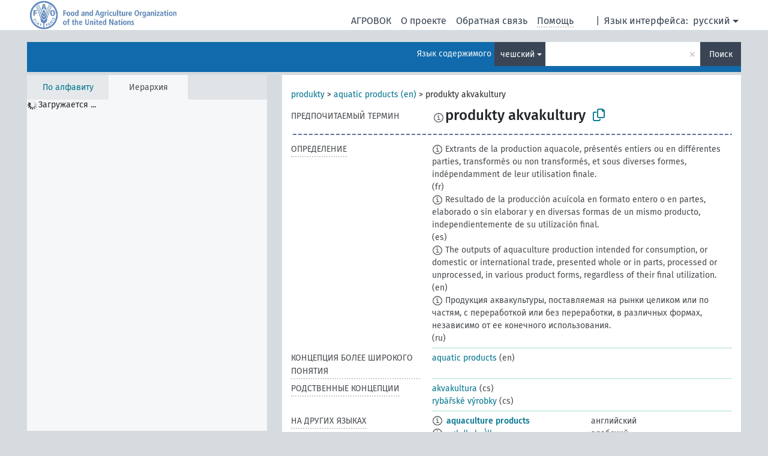

--- FILE ---
content_type: text/html; charset=UTF-8
request_url: https://agrovoc.fao.org/skosmosAsfa/asfa/ru/page/?clang=cs&uri=http%3A%2F%2Faims.fao.org%2Faos%2Fagrovoc%2Fc_9b1bc8be
body_size: 10512
content:
<!DOCTYPE html>
<html dir="ltr" lang="ru" prefix="og: https://ogp.me/ns#">
<head>
<base href="https://agrovoc.fao.org/skosmosAsfa/">
<link rel="shortcut icon" href="favicon.ico">
<meta http-equiv="X-UA-Compatible" content="IE=Edge">
<meta http-equiv="Content-Type" content="text/html; charset=UTF-8">
<meta name="viewport" content="width=device-width, initial-scale=1.0">
<meta name="format-detection" content="telephone=no">
<meta name="generator" content="Skosmos 2.18">
<meta name="title" content="produkty akvakultury - Asfa - asfa">
<meta property="og:title" content="produkty akvakultury - Asfa - asfa">
<meta name="description" content="Concept produkty akvakultury in vocabulary ">
<meta property="og:description" content="Concept produkty akvakultury in vocabulary ">
<link rel="canonical" href="https://agrovoc.fao.org/skosmosAsfa/asfa/ru/page/c_9b1bc8be?clang=cs">
<meta property="og:url" content="https://agrovoc.fao.org/skosmosAsfa/asfa/ru/page/c_9b1bc8be?clang=cs">
<meta property="og:type" content="website">
<meta property="og:site_name" content="asfa">
<link href="vendor/twbs/bootstrap/dist/css/bootstrap.min.css" media="screen, print" rel="stylesheet" type="text/css">
<link href="vendor/vakata/jstree/dist/themes/default/style.min.css" media="screen, print" rel="stylesheet" type="text/css">
<link href="vendor/davidstutz/bootstrap-multiselect/dist/css/bootstrap-multiselect.min.css" media="screen, print" rel="stylesheet" type="text/css">
<link href="resource/css/fira.css" media="screen, print" rel="stylesheet" type="text/css">
<link href="resource/fontawesome/css/fontawesome.css" media="screen, print" rel="stylesheet" type="text/css">
<link href="resource/fontawesome/css/regular.css" media="screen, print" rel="stylesheet" type="text/css">
<link href="resource/fontawesome/css/solid.css" media="screen, print" rel="stylesheet" type="text/css">
<link href="resource/css/styles.css" media="screen, print" rel="stylesheet" type="text/css">
<link href="resource/css/fao.css" media="screen, print" rel="stylesheet" type="text/css">

<title>produkty akvakultury - Asfa - asfa</title>
</head>
<body class="vocab-asfa">
  <noscript>
    <strong>We're sorry but Skosmos doesn't work properly without JavaScript enabled. Please enable it to continue.</strong>
  </noscript>
  <a id="skiptocontent" href="asfa/ru/page/?clang=cs&amp;uri=http%3A%2F%2Faims.fao.org%2Faos%2Fagrovoc%2Fc_9b1bc8be#maincontent">Перейти к основному содержанию</a>
  <div class="topbar-container topbar-white">
    <div class="topbar topbar-white">
      <div id="topbar-service-helper">
<a  class="service-ru" href="ru/?clang=cs"><h1 id="service-name">Skosmos</h1></a>
</div>
<div id="topbar-language-navigation">
<div id="language" class="dropdown"><span class="navigation-font">|</span>
  <span class="navigation-font">Язык интерфейса:</span>
  <button type="button" class="btn btn-default dropdown-toggle navigation-font" data-bs-toggle="dropdown">русский<span class="caret"></span></button>
  <ul class="dropdown-menu dropdown-menu-end">
      <li><a class="dropdown-item" id="language-ar" class="versal" href="asfa/ar/page/?clang=cs&amp;uri=http%3A%2F%2Faims.fao.org%2Faos%2Fagrovoc%2Fc_9b1bc8be"> العربية</a></li>
        <li><a class="dropdown-item" id="language-en" class="versal" href="asfa/en/page/?clang=cs&amp;uri=http%3A%2F%2Faims.fao.org%2Faos%2Fagrovoc%2Fc_9b1bc8be"> English</a></li>
        <li><a class="dropdown-item" id="language-es" class="versal" href="asfa/es/page/?clang=cs&amp;uri=http%3A%2F%2Faims.fao.org%2Faos%2Fagrovoc%2Fc_9b1bc8be"> español</a></li>
        <li><a class="dropdown-item" id="language-fr" class="versal" href="asfa/fr/page/?clang=cs&amp;uri=http%3A%2F%2Faims.fao.org%2Faos%2Fagrovoc%2Fc_9b1bc8be"> français</a></li>
            <li><a class="dropdown-item" id="language-zh" class="versal" href="asfa/zh/page/?clang=cs&amp;uri=http%3A%2F%2Faims.fao.org%2Faos%2Fagrovoc%2Fc_9b1bc8be"> 中文</a></li>
      </ul>
</div>
<div id="navigation">
          <a href="http://www.fao.org/agrovoc/" class="navigation-font"> АГРОВОК </a>
     <a href="ru/about?clang=cs" id="navi2" class="navigation-font">
  О проекте  </a>
  <a href="asfa/ru/feedback?clang=cs" id="navi3" class="navigation-font">
  Обратная связь  </a>
  <span class="skosmos-tooltip-wrapper skosmos-tooltip t-bottom" id="navi4" tabindex="0" data-title="Наведите указатель мышки на текст с пунктирным подчеркиванием, чтобы увидеть информацию о свойстве. &#xa; &#xa; Для сокращения поиска, пожалуйста, используйте символ * как в *животное или *патент*. В конце поисковых слов, поиск будет сокращён автоматически, даже если символ сокращения не введён вручную: таким образом, кот выдаст те же результаты, что и кот*.">
    <span class="navigation-font">Помощь</span>
  </span>
</div>
</div>

<!-- top-bar ENDS HERE -->

    </div>
  </div>
    <div class="headerbar">
    <div class="header-row"><div class="headerbar-coloured"></div><div class="header-left">
  <h1><a href="asfa/ru/?clang=cs"></a></h1>
</div>
<div class="header-float">
      <h2 class="sr-only">Поиск по словарю</h2>
    <div class="search-vocab-text"><p>Язык содержимого</p></div>
    <form class="navbar-form" role="search" name="text-search" action="asfa/ru/search">
    <input style="display: none" name="clang" value="cs" id="lang-input">
    <div class="input-group">
      <div class="input-group-btn">
        <label class="sr-only" for="lang-dropdown-toggle">Язык содержимого и поиска</label>
        <button type="button" class="btn btn-default dropdown-toggle" data-bs-toggle="dropdown" aria-expanded="false" id="lang-dropdown-toggle">чешский<span class="caret"></span></button>
        <ul class="dropdown-menu" aria-labelledby="lang-dropdown-toggle">
                            <li><a class="dropdown-item" href="asfa/ru/page/c_9b1bc8be?clang=en" class="lang-button" hreflang="en">английский</a></li>
                    <li><a class="dropdown-item" href="asfa/ru/page/c_9b1bc8be?clang=ar" class="lang-button" hreflang="ar">арабский</a></li>
                    <li><a class="dropdown-item" href="asfa/ru/page/c_9b1bc8be?clang=be" class="lang-button" hreflang="be">белорусский</a></li>
                    <li><a class="dropdown-item" href="asfa/ru/page/c_9b1bc8be?clang=my" class="lang-button" hreflang="my">бирманский</a></li>
                    <li><a class="dropdown-item" href="asfa/ru/page/c_9b1bc8be?clang=hu" class="lang-button" hreflang="hu">венгерский</a></li>
                    <li><a class="dropdown-item" href="asfa/ru/page/c_9b1bc8be?clang=vi" class="lang-button" hreflang="vi">вьетнамский</a></li>
                    <li><a class="dropdown-item" href="asfa/ru/page/c_9b1bc8be?clang=el" class="lang-button" hreflang="el">греческий</a></li>
                    <li><a class="dropdown-item" href="asfa/ru/page/c_9b1bc8be?clang=ka" class="lang-button" hreflang="ka">грузинский</a></li>
                    <li><a class="dropdown-item" href="asfa/ru/page/c_9b1bc8be?clang=da" class="lang-button" hreflang="da">датский</a></li>
                    <li><a class="dropdown-item" href="asfa/ru/page/c_9b1bc8be?clang=es" class="lang-button" hreflang="es">испанский</a></li>
                    <li><a class="dropdown-item" href="asfa/ru/page/c_9b1bc8be?clang=it" class="lang-button" hreflang="it">итальянский</a></li>
                    <li><a class="dropdown-item" href="asfa/ru/page/c_9b1bc8be?clang=ca" class="lang-button" hreflang="ca">каталанский</a></li>
                    <li><a class="dropdown-item" href="asfa/ru/page/c_9b1bc8be?clang=zh" class="lang-button" hreflang="zh">китайский</a></li>
                    <li><a class="dropdown-item" href="asfa/ru/page/c_9b1bc8be?clang=ko" class="lang-button" hreflang="ko">корейский</a></li>
                    <li><a class="dropdown-item" href="asfa/ru/page/c_9b1bc8be?clang=km" class="lang-button" hreflang="km">кхмерский</a></li>
                    <li><a class="dropdown-item" href="asfa/ru/page/c_9b1bc8be?clang=lo" class="lang-button" hreflang="lo">лаосский</a></li>
                    <li><a class="dropdown-item" href="asfa/ru/page/c_9b1bc8be?clang=la" class="lang-button" hreflang="la">латинский</a></li>
                    <li><a class="dropdown-item" href="asfa/ru/page/c_9b1bc8be?clang=ms" class="lang-button" hreflang="ms">малайский</a></li>
                    <li><a class="dropdown-item" href="asfa/ru/page/c_9b1bc8be?clang=de" class="lang-button" hreflang="de">немецкий</a></li>
                    <li><a class="dropdown-item" href="asfa/ru/page/c_9b1bc8be?clang=nl" class="lang-button" hreflang="nl">нидерландский</a></li>
                    <li><a class="dropdown-item" href="asfa/ru/page/c_9b1bc8be?clang=nb" class="lang-button" hreflang="nb">норвежский букмол</a></li>
                    <li><a class="dropdown-item" href="asfa/ru/page/c_9b1bc8be?clang=nn" class="lang-button" hreflang="nn">нюнорск</a></li>
                    <li><a class="dropdown-item" href="asfa/ru/page/c_9b1bc8be?clang=fa" class="lang-button" hreflang="fa">персидский</a></li>
                    <li><a class="dropdown-item" href="asfa/ru/page/c_9b1bc8be?clang=pl" class="lang-button" hreflang="pl">польский</a></li>
                    <li><a class="dropdown-item" href="asfa/ru/page/c_9b1bc8be?clang=pt" class="lang-button" hreflang="pt">португальский</a></li>
                    <li><a class="dropdown-item" href="asfa/ru/page/c_9b1bc8be?clang=pt-BR" class="lang-button" hreflang="pt-BR">португальский (Бразилия)</a></li>
                    <li><a class="dropdown-item" href="asfa/ru/page/c_9b1bc8be?clang=ro" class="lang-button" hreflang="ro">румынский</a></li>
                    <li><a class="dropdown-item" href="asfa/ru/page/c_9b1bc8be" class="lang-button" hreflang="ru">русский</a></li>
                    <li><a class="dropdown-item" href="asfa/ru/page/c_9b1bc8be?clang=sr" class="lang-button" hreflang="sr">сербский</a></li>
                    <li><a class="dropdown-item" href="asfa/ru/page/c_9b1bc8be?clang=sk" class="lang-button" hreflang="sk">словацкий</a></li>
                    <li><a class="dropdown-item" href="asfa/ru/page/c_9b1bc8be?clang=sw" class="lang-button" hreflang="sw">суахили</a></li>
                    <li><a class="dropdown-item" href="asfa/ru/page/c_9b1bc8be?clang=th" class="lang-button" hreflang="th">тайский</a></li>
                    <li><a class="dropdown-item" href="asfa/ru/page/c_9b1bc8be?clang=te" class="lang-button" hreflang="te">телугу</a></li>
                    <li><a class="dropdown-item" href="asfa/ru/page/c_9b1bc8be?clang=tr" class="lang-button" hreflang="tr">турецкий</a></li>
                    <li><a class="dropdown-item" href="asfa/ru/page/c_9b1bc8be?clang=uk" class="lang-button" hreflang="uk">украинский</a></li>
                    <li><a class="dropdown-item" href="asfa/ru/page/c_9b1bc8be?clang=fi" class="lang-button" hreflang="fi">финский</a></li>
                    <li><a class="dropdown-item" href="asfa/ru/page/c_9b1bc8be?clang=fr" class="lang-button" hreflang="fr">французский</a></li>
                    <li><a class="dropdown-item" href="asfa/ru/page/c_9b1bc8be?clang=hi" class="lang-button" hreflang="hi">хинди</a></li>
                    <li><a class="dropdown-item" href="asfa/ru/page/c_9b1bc8be?clang=cs" class="lang-button" hreflang="cs">чешский</a></li>
                    <li><a class="dropdown-item" href="asfa/ru/page/c_9b1bc8be?clang=sv" class="lang-button" hreflang="sv">шведский</a></li>
                    <li><a class="dropdown-item" href="asfa/ru/page/c_9b1bc8be?clang=et" class="lang-button" hreflang="et">эстонский</a></li>
                    <li><a class="dropdown-item" href="asfa/ru/page/c_9b1bc8be?clang=ja" class="lang-button" hreflang="ja">японский</a></li>
                            <li>
            <a class="dropdown-item" href="asfa/ru/page/?uri=http://aims.fao.org/aos/agrovoc/c_9b1bc8be&amp;clang=cs&amp;anylang=on"
              class="lang-button" id="lang-button-all">Любой язык</a>
            <input name="anylang" type="checkbox">
          </li>
        </ul>
      </div><!-- /btn-group -->
      <label class="sr-only" for="search-field">Введите термин для поиска</label>
      <input id="search-field" type="text" class="form-control" name="q" value="">
      <div class="input-group-btn">
        <label class="sr-only" for="search-all-button">Найти</label>
        <button id="search-all-button" type="submit" class="btn btn-primary">Поиск</button>
      </div>
    </div>
      </form>
</div>
</div>  </div>
    <div class="main-container">
        <div id="sidebar">
          <div class="sidebar-buttons">
                <h2 class="sr-only">Список на боковой панели: составить список и просмотреть содержимое словаря по критерию</h2>
        <ul class="nav nav-tabs">
                                      <h3 class="sr-only">Показать словарные концепции по алфавиту</h3>
                    <li id="alpha" class="nav-item"><a class="nav-link" href="asfa/ru/index?clang=cs">По алфавиту</a></li>
                                                  <h3 class="sr-only">Показать словарные концепции по иерархии</h3>
                    <li id="hierarchy" class="nav-item">
            <a class="nav-link active" href="#" id="hier-trigger"
                        >Иерархия            </a>
          </li>
                                                </ul>
      </div>
      
            <h4 class="sr-only">Словарные концепции по алфавиту</h4>
            <div class="sidebar-grey  concept-hierarchy">
        <div id="alphabetical-menu">
                  </div>
              </div>
        </div>
    
            <main id="maincontent" tabindex="-1">
            <div class="content">
        <div id="content-top"></div>
                     <h2 class="sr-only">Информация о концепции</h2>
            <div class="concept-info">
      <div class="concept-main">
              <div class="row">
                                      <div class="crumb-path">
                        <a class="propertyvalue bread-crumb" href="asfa/ru/page/c_6211?clang=cs">produkty</a><span class="bread-crumb"> > </span>
                                                <a class="propertyvalue bread-crumb" href="asfa/ru/page/c_7bf482b0?clang=cs">aquatic products (en)</a><span class="bread-crumb"> > </span>
                                                <span class="bread-crumb propertylabel-pink">produkty akvakultury</span>
                                                </div>
                          </div>
            <div class="row property prop-preflabel"><div class="property-label property-label-pref"><h3 class="versal">
                                      Предпочитаемый термин
                      </h3></div><div class="property-value-column"><span class="reified-property-value xl-pref-label tooltip-html"><img src="resource/pics/about.png"><div class="reified-tooltip tooltip-html-content"><p><span class="tooltip-prop">Создано</span>:
                <span class="versal">2023-02-06T15:10:12</span></p><p><span class="tooltip-prop">Последнее изменение</span>:
                <span class="versal">2023-02-06T16:27:18</span></p></div></span><span class="prefLabel" id="pref-label">produkty akvakultury</span>
                &nbsp;
        <button type="button" data-bs-toggle="tooltip" data-bs-placement="button" title="Copy to clipboard" class="btn btn-default btn-xs copy-clipboard" for="#pref-label"><span class="fa-regular fa-copy"></span></button></div><div class="col-md-12"><div class="preflabel-spacer"></div></div></div>
                       <div class="row property prop-skos_definition">
          <div class="property-label">
            <h3 class="versal               property-click skosmos-tooltip-wrapper skosmos-tooltip t-top" data-title="Полное объяснение предполагаемого значения концепции
              ">
                              Определение
                          </h3>
          </div>
          <div class="property-value-column"><div class="property-value-wrapper">
                <ul>
                     <li>
                                                                            <span class="versal reified-property-value tooltip-html">
                  <img alt="Information" src="resource/pics/about.png"> Extrants de la production aquacole, présentés entiers ou en différentes parties, transformés ou non transformés, et sous diverses formes, indépendamment de leur utilisation finale.
                  <div class="reified-tooltip tooltip-html-content"><p><span class="tooltip-prop">Создано</span>: <a href="">7/12/24</a></p></div>
                </span>
                                                <span class="versal"> (fr)</span>                                                      </li>
                     <li>
                                                                            <span class="versal reified-property-value tooltip-html">
                  <img alt="Information" src="resource/pics/about.png"> Resultado de la producción acuícola en formato entero o en partes, elaborado o sin elaborar y en diversas formas de un mismo producto, independientemente de su utilización final.
                  <div class="reified-tooltip tooltip-html-content"><p><span class="tooltip-prop">Создано</span>: <a href="">7/12/24</a></p><p><span class="tooltip-prop">Последнее изменение</span>: <a href="">3/21/25</a></p></div>
                </span>
                                                <span class="versal"> (es)</span>                                                      </li>
                     <li>
                                                                            <span class="versal reified-property-value tooltip-html">
                  <img alt="Information" src="resource/pics/about.png"> The outputs of aquaculture production intended for consumption, or domestic or international trade, presented whole or in parts, processed or unprocessed, in various product forms, regardless of their final utilization.
                  <div class="reified-tooltip tooltip-html-content"><p><span class="tooltip-prop">Создано</span>: <a href="">6/29/22</a></p><p><span class="tooltip-prop">Последнее изменение</span>: <a href="">6/29/22</a></p></div>
                </span>
                                                <span class="versal"> (en)</span>                                                      </li>
                     <li>
                                                                            <span class="versal reified-property-value tooltip-html">
                  <img alt="Information" src="resource/pics/about.png"> Продукция аквакультуры, поставляемая на рынки целиком или по частям, с переработкой или без переработки, в различных формах, независимо от ее конечного использования.
                  <div class="reified-tooltip tooltip-html-content"><p><span class="tooltip-prop">Создано</span>: <a href="">7/12/24</a></p><p><span class="tooltip-prop">Последнее изменение</span>: <a href="">7/12/24</a></p></div>
                </span>
                                                <span class="versal"> (ru)</span>                                                      </li>
                </ul>
                </div></div></div>
                               <div class="row property prop-skos_broader">
          <div class="property-label">
            <h3 class="versal               property-click skosmos-tooltip-wrapper skosmos-tooltip t-top" data-title="Концепция более широкого понятия
              ">
                              Концепция более широкого понятия
                          </h3>
          </div>
          <div class="property-value-column"><div class="property-value-wrapper">
                <ul>
                     <li>
                                                                               <a href="asfa/ru/page/c_7bf482b0?clang=cs"> aquatic products</a>
                                                <span class="versal"> (en)</span>                                                      </li>
                </ul>
                </div></div></div>
                               <div class="row property prop-skos_related">
          <div class="property-label">
            <h3 class="versal               property-click skosmos-tooltip-wrapper skosmos-tooltip t-top" data-title="Концепции, связанные с этой концепцией.
              ">
                              Родственные концепции
                          </h3>
          </div>
          <div class="property-value-column"><div class="property-value-wrapper">
                <ul>
                     <li>
                                                                               <a href="asfa/ru/page/c_550?clang=cs"> akvakultura</a>
                                                <span class="versal"> (cs)</span>                                                      </li>
                     <li>
                                                                               <a href="asfa/ru/page/c_2941?clang=cs"> rybářské výrobky</a>
                                                <span class="versal"> (cs)</span>                                                      </li>
                </ul>
                </div></div></div>
                                <div class="row property prop-other-languages">
        <div class="property-label"><h3 class="versal property-click skosmos-tooltip-wrapper skosmos-tooltip t-top" data-title="Термины для концепции на других языках." >На других языках</h3></div>
        <div class="property-value-column">
          <div class="property-value-wrapper">
            <ul>
                                          <li class="row other-languages first-of-language">
                <div class="col-6 versal versal-pref">
                                    <span class="reified-property-value xl-label tooltip-html">
                    <img alt="Information" src="resource/pics/about.png">
                    <div class="reified-tooltip tooltip-html-content">
                                                              <p><span class="tooltip-prop">Создано</span>:
                        <span class="versal">2019-09-04T12:02:37</span>
                      </p>
                                                            </div>
                  </span>
                                                      <a href='asfa/ru/page/c_9b1bc8be?clang=en' hreflang='en'>aquaculture products</a>
                                  </div>
                <div class="col-6 versal"><p>английский</p></div>
              </li>
                                                        <li class="row other-languages first-of-language">
                <div class="col-6 versal versal-pref">
                                    <span class="reified-property-value xl-label tooltip-html">
                    <img alt="Information" src="resource/pics/about.png">
                    <div class="reified-tooltip tooltip-html-content">
                                                              <p><span class="tooltip-prop">Создано</span>:
                        <span class="versal">2021-01-13T15:11:41</span>
                      </p>
                                                            </div>
                  </span>
                                                      <a href='asfa/ru/page/c_9b1bc8be?clang=ar' hreflang='ar'>منتج تربية الأحياء المائية</a>
                                  </div>
                <div class="col-6 versal"><p>арабский</p></div>
              </li>
                                                        <li class="row other-languages first-of-language">
                <div class="col-6 versal versal-pref">
                                    <span class="reified-property-value xl-label tooltip-html">
                    <img alt="Information" src="resource/pics/about.png">
                    <div class="reified-tooltip tooltip-html-content">
                                                              <p><span class="tooltip-prop">Создано</span>:
                        <span class="versal">2023-08-26T19:34:10</span>
                      </p>
                                                            </div>
                  </span>
                                                      <a href='asfa/ru/page/c_9b1bc8be?clang=ka' hreflang='ka'>აკვაკულტურის პროდუქცია</a>
                                  </div>
                <div class="col-6 versal"><p>грузинский</p></div>
              </li>
                                                        <li class="row other-languages first-of-language">
                <div class="col-6 versal versal-pref">
                                    <span class="reified-property-value xl-label tooltip-html">
                    <img alt="Information" src="resource/pics/about.png">
                    <div class="reified-tooltip tooltip-html-content">
                                                              <p><span class="tooltip-prop">Создано</span>:
                        <span class="versal">2022-06-29T16:18:13</span>
                      </p>
                                                            </div>
                  </span>
                                                      <a href='asfa/ru/page/c_9b1bc8be?clang=da' hreflang='da'>akvakulturprodukter</a>
                                  </div>
                <div class="col-6 versal"><p>датский</p></div>
              </li>
                                                        <li class="row other-languages first-of-language">
                <div class="col-6 versal versal-pref">
                                    <span class="reified-property-value xl-label tooltip-html">
                    <img alt="Information" src="resource/pics/about.png">
                    <div class="reified-tooltip tooltip-html-content">
                                                              <p><span class="tooltip-prop">Создано</span>:
                        <span class="versal">2024-07-03T16:11:42Z</span>
                      </p>
                                                            </div>
                  </span>
                                                      <a href='asfa/ru/page/c_9b1bc8be?clang=es' hreflang='es'>Producto acuícola</a>
                                  </div>
                <div class="col-6 versal"><p>испанский</p></div>
              </li>
                                                        <li class="row other-languages first-of-language">
                <div class="col-6 versal versal-pref">
                                    <span class="reified-property-value xl-label tooltip-html">
                    <img alt="Information" src="resource/pics/about.png">
                    <div class="reified-tooltip tooltip-html-content">
                                                              <p><span class="tooltip-prop">Создано</span>:
                        <span class="versal">2021-01-13T15:11:43</span>
                      </p>
                                                            </div>
                  </span>
                                                      <a href='asfa/ru/page/c_9b1bc8be?clang=it' hreflang='it'>Prodotti dell&#039;acquacoltura</a>
                                  </div>
                <div class="col-6 versal"><p>итальянский</p></div>
              </li>
                                                        <li class="row other-languages first-of-language">
                <div class="col-6 versal versal-pref">
                                    <span class="reified-property-value xl-label tooltip-html">
                    <img alt="Information" src="resource/pics/about.png">
                    <div class="reified-tooltip tooltip-html-content">
                                                              <p><span class="tooltip-prop">Создано</span>:
                        <span class="versal">2021-01-13T15:11:42</span>
                      </p>
                                                            </div>
                  </span>
                                                      <a href='asfa/ru/page/c_9b1bc8be?clang=zh' hreflang='zh'>水产养殖产品</a>
                                  </div>
                <div class="col-6 versal"><p>китайский</p></div>
              </li>
                                                        <li class="row other-languages first-of-language">
                <div class="col-6 versal versal-pref">
                                    <span class="reified-property-value xl-label tooltip-html">
                    <img alt="Information" src="resource/pics/about.png">
                    <div class="reified-tooltip tooltip-html-content">
                                                              <p><span class="tooltip-prop">Создано</span>:
                        <span class="versal">2021-06-15T11:39:30</span>
                      </p>
                                                            </div>
                  </span>
                                                      <a href='asfa/ru/page/c_9b1bc8be?clang=de' hreflang='de'>Aquakulturerzeugnis</a>
                                  </div>
                <div class="col-6 versal"><p>немецкий</p></div>
              </li>
                                                        <li class="row other-languages first-of-language">
                <div class="col-6 versal versal-pref">
                                    <span class="reified-property-value xl-label tooltip-html">
                    <img alt="Information" src="resource/pics/about.png">
                    <div class="reified-tooltip tooltip-html-content">
                                                              <p><span class="tooltip-prop">Создано</span>:
                        <span class="versal">2024-11-07T13:46:50</span>
                      </p>
                                                            </div>
                  </span>
                                                      <a href='asfa/ru/page/c_9b1bc8be?clang=nl' hreflang='nl'>producten van de aquacultuur</a>
                                  </div>
                <div class="col-6 versal"><p>нидерландский</p></div>
              </li>
                                                        <li class="row other-languages first-of-language">
                <div class="col-6 versal versal-pref">
                                    <span class="reified-property-value xl-label tooltip-html">
                    <img alt="Information" src="resource/pics/about.png">
                    <div class="reified-tooltip tooltip-html-content">
                                                              <p><span class="tooltip-prop">Создано</span>:
                        <span class="versal">2022-06-29T16:18:14</span>
                      </p>
                                                            </div>
                  </span>
                                                      <a href='asfa/ru/page/c_9b1bc8be?clang=nb' hreflang='nb'>akvakulturprodukter</a>
                                  </div>
                <div class="col-6 versal"><p>норвежский букмол</p></div>
              </li>
                                                        <li class="row other-languages first-of-language">
                <div class="col-6 versal versal-pref">
                                    <span class="reified-property-value xl-label tooltip-html">
                    <img alt="Information" src="resource/pics/about.png">
                    <div class="reified-tooltip tooltip-html-content">
                                                              <p><span class="tooltip-prop">Создано</span>:
                        <span class="versal">2025-06-13T08:44:02</span>
                      </p>
                                                            </div>
                  </span>
                                                      <a href='asfa/ru/page/c_9b1bc8be?clang=ro' hreflang='ro'>produse de acvacultură</a>
                                  </div>
                <div class="col-6 versal"><p>румынский</p></div>
              </li>
                                                        <li class="row other-languages first-of-language">
                <div class="col-6 versal versal-pref">
                                    <span class="reified-property-value xl-label tooltip-html">
                    <img alt="Information" src="resource/pics/about.png">
                    <div class="reified-tooltip tooltip-html-content">
                                                              <p><span class="tooltip-prop">Создано</span>:
                        <span class="versal">2021-01-13T15:11:42</span>
                      </p>
                                                            </div>
                  </span>
                                                      <a href='asfa/ru/page/c_9b1bc8be' hreflang='ru'>продукция аквакультуры</a>
                                  </div>
                <div class="col-6 versal"><p>русский</p></div>
              </li>
                                                        <li class="row other-languages first-of-language">
                <div class="col-6 versal versal-pref">
                                    <span class="reified-property-value xl-label tooltip-html">
                    <img alt="Information" src="resource/pics/about.png">
                    <div class="reified-tooltip tooltip-html-content">
                                                              <p><span class="tooltip-prop">Создано</span>:
                        <span class="versal">2024-05-10T10:53:45</span>
                      </p>
                                                            </div>
                  </span>
                                                      <a href='asfa/ru/page/c_9b1bc8be?clang=sr' hreflang='sr'>продукти аквакултуре</a>
                                  </div>
                <div class="col-6 versal"><p>сербский</p></div>
              </li>
                                                        <li class="row other-languages first-of-language">
                <div class="col-6 versal versal-pref">
                                    <span class="reified-property-value xl-label tooltip-html">
                    <img alt="Information" src="resource/pics/about.png">
                    <div class="reified-tooltip tooltip-html-content">
                                                              <p><span class="tooltip-prop">Создано</span>:
                        <span class="versal">2024-11-24T21:05:54</span>
                      </p>
                                                            </div>
                  </span>
                                                      <a href='asfa/ru/page/c_9b1bc8be?clang=sw' hreflang='sw'>bidhaa za kilimo cha majini</a>
                                  </div>
                <div class="col-6 versal"><p>суахили</p></div>
              </li>
                                                        <li class="row other-languages first-of-language">
                <div class="col-6 versal versal-pref">
                                    <span class="reified-property-value xl-label tooltip-html">
                    <img alt="Information" src="resource/pics/about.png">
                    <div class="reified-tooltip tooltip-html-content">
                                                              <p><span class="tooltip-prop">Создано</span>:
                        <span class="versal">2021-09-22T11:05:13</span>
                      </p>
                                                            </div>
                  </span>
                                                      <a href='asfa/ru/page/c_9b1bc8be?clang=tr' hreflang='tr'>su ürünleri yetiştiricilik ürünleri</a>
                                  </div>
                <div class="col-6 versal"><p>турецкий</p></div>
              </li>
                                                        <li class="row other-languages first-of-language">
                <div class="col-6 versal versal-pref">
                                    <span class="reified-property-value xl-label tooltip-html">
                    <img alt="Information" src="resource/pics/about.png">
                    <div class="reified-tooltip tooltip-html-content">
                                                              <p><span class="tooltip-prop">Создано</span>:
                        <span class="versal">2021-01-13T15:11:42</span>
                      </p>
                                                                                  <p><span class="tooltip-prop">Последнее изменение</span>:
                        <span class="versal">2025-03-14T07:48:59</span>
                      </p>
                                                            </div>
                  </span>
                                                      <a href='asfa/ru/page/c_9b1bc8be?clang=fr' hreflang='fr'>produit de l&#039;aquaculture</a>
                                  </div>
                <div class="col-6 versal"><p>французский</p></div>
              </li>
                                                        <li class="row other-languages first-of-language">
                <div class="col-6 versal versal-pref">
                                    <span class="reified-property-value xl-label tooltip-html">
                    <img alt="Information" src="resource/pics/about.png">
                    <div class="reified-tooltip tooltip-html-content">
                                                              <p><span class="tooltip-prop">Создано</span>:
                        <span class="versal">2024-11-07T13:47:42</span>
                      </p>
                                                            </div>
                  </span>
                                                      <a href='asfa/ru/page/c_9b1bc8be?clang=sv' hreflang='sv'>vattenbruksprodukter</a>
                                  </div>
                <div class="col-6 versal"><p>шведский</p></div>
              </li>
                                                        <li class="row other-languages first-of-language">
                <div class="col-6 versal versal-pref">
                                    <span class="reified-property-value xl-label tooltip-html">
                    <img alt="Information" src="resource/pics/about.png">
                    <div class="reified-tooltip tooltip-html-content">
                                                              <p><span class="tooltip-prop">Создано</span>:
                        <span class="versal">2024-11-07T13:46:48</span>
                      </p>
                                                            </div>
                  </span>
                                                      <a href='asfa/ru/page/c_9b1bc8be?clang=et' hreflang='et'>vesiviljelustooted</a>
                                  </div>
                <div class="col-6 versal"><p>эстонский</p></div>
              </li>
                                        </ul>
          </div>
        </div>
      </div>
              <div class="row property prop-uri">
            <div class="property-label"><h3 class="versal">URI</h3></div>
            <div class="property-value-column">
                <div class="property-value-wrapper">
                    <span class="versal uri-input-box" id="uri-input-box">http://aims.fao.org/aos/agrovoc/c_9b1bc8be</span>
                    <button type="button" data-bs-toggle="tooltip" data-bs-placement="button" title="Copy to clipboard" class="btn btn-default btn-xs copy-clipboard" for="#uri-input-box">
                      <span class="fa-regular fa-copy"></span>
                    </button>
                </div>
            </div>
        </div>
        <div class="row">
            <div class="property-label"><h3 class="versal">Скачать концепцию</h3></div>
            <div class="property-value-column">
<span class="versal concept-download-links"><a href="rest/v1/asfa/data?uri=http%3A%2F%2Faims.fao.org%2Faos%2Fagrovoc%2Fc_9b1bc8be&amp;format=application/rdf%2Bxml">RDF/XML</a>
          <a href="rest/v1/asfa/data?uri=http%3A%2F%2Faims.fao.org%2Faos%2Fagrovoc%2Fc_9b1bc8be&amp;format=text/turtle">
            TURTLE</a>
          <a href="rest/v1/asfa/data?uri=http%3A%2F%2Faims.fao.org%2Faos%2Fagrovoc%2Fc_9b1bc8be&amp;format=application/ld%2Bjson">JSON-LD</a>
        </span><span class="versal date-info">Создано 04.09.2019, последнее изменение 13.06.2025</span>            </div>
        </div>
      </div>
      <!-- appendix / concept mapping properties -->
      <div
          class="concept-appendix hidden"
          data-concept-uri="http://aims.fao.org/aos/agrovoc/c_9b1bc8be"
          data-concept-type="skos:Concept"
          >
      </div>
    </div>
    
  

<template id="property-mappings-template">
    {{#each properties}}
    <div class="row{{#ifDeprecated concept.type 'skosext:DeprecatedConcept'}} deprecated{{/ifDeprecated}} property prop-{{ id }}">
        <div class="property-label"><h3 class="versal{{#ifNotInDescription type description}} property-click skosmos-tooltip-wrapper skosmos-tooltip t-top" data-title="{{ description }}{{/ifNotInDescription}}">{{label}}</h3></div>
        <div class="property-value-column">
            {{#each values }} {{! loop through ConceptPropertyValue objects }}
            {{#if prefLabel }}
            <div class="row">
                <div class="col-5">
                    <a class="versal" href="{{hrefLink}}">{{#if notation }}<span class="versal">{{ notation }} </span>{{/if}}{{ prefLabel }}</a>
                    {{#ifDifferentLabelLang lang }}<span class="propertyvalue"> ({{ lang }})</span>{{/ifDifferentLabelLang}}
                </div>
                {{#if vocabName }}
                    <span class="appendix-vocab-label col-7">{{ vocabName }}</span>
                {{/if}}
            </div>
            {{/if}}
            {{/each}}
        </div>
    </div>
    {{/each}}
</template>

        <div id="content-bottom"></div>
      </div>
    </main>
            <footer id="footer"></footer>
  </div>
  <script>
<!-- translations needed in javascript -->
var noResultsTranslation = "Нет результатов";
var loading_text = "Загружается";
var loading_failed_text = "Error: Loading more items failed!";
var loading_retry_text = "Retry";
var jstree_loading = "Загружается ...";
var results_disp = "Все результаты показаны: %d";
var all_vocabs  = "из всех";
var n_selected = "выбранно";
var missing_value = "Значение является обязательным и не может быть пустым";
var expand_paths = "показать все # пути";
var expand_propvals = "показать все # значения";
var hiertrans = "Иерархия";
var depr_trans = "Deprecated concept";
var sr_only_translations = {
  hierarchy_listing: "Иерархический список словарных концепций",
  groups_listing: "Иерархический список словарных концепций и групп",
};

<!-- variables passed through to javascript -->
var lang = "ru";
var content_lang = "cs";
var vocab = "asfa";
var uri = "http://aims.fao.org/aos/agrovoc/c_9b1bc8be";
var prefLabels = [{"lang": "cs","label": "produkty akvakultury"}];
var uriSpace = "http://aims.fao.org/aos/agrovoc/";
var showNotation = true;
var sortByNotation = null;
var languageOrder = ["cs","en","ar","be","my","hu","vi","el","ka","da","es","it","ca","zh","ko","km","lo","la","ms","de","nl","nb","nn","fa","pl","pt","pt-BR","ro","ru","sr","sk","sw","th","te","tr","uk","fi","fr","hi","sv","et","ja"];
var vocShortName = "Asfa";
var explicitLangCodes = true;
var pluginParameters = [];
</script>

<script type="application/ld+json">
{"@context":{"skos":"http://www.w3.org/2004/02/skos/core#","isothes":"http://purl.org/iso25964/skos-thes#","rdfs":"http://www.w3.org/2000/01/rdf-schema#","owl":"http://www.w3.org/2002/07/owl#","dct":"http://purl.org/dc/terms/","dc11":"http://purl.org/dc/elements/1.1/","uri":"@id","type":"@type","lang":"@language","value":"@value","graph":"@graph","label":"rdfs:label","prefLabel":"skos:prefLabel","altLabel":"skos:altLabel","hiddenLabel":"skos:hiddenLabel","broader":"skos:broader","narrower":"skos:narrower","related":"skos:related","inScheme":"skos:inScheme","schema":"http://schema.org/","wd":"http://www.wikidata.org/entity/","wdt":"http://www.wikidata.org/prop/direct/","asfa":"http://aims.fao.org/aos/agrovoc/"},"graph":[{"uri":"asfa:c_2941","type":"skos:Concept","prefLabel":[{"lang":"es","value":"Producto pesquero"},{"lang":"vi","value":"sản phẩm thủy sản"},{"lang":"pt-BR","value":"produto da pesca"},{"lang":"sw","value":"bidhaa za uvuvi"},{"lang":"ro","value":"produse pescărești"},{"lang":"sr","value":"рибарски производи"},{"lang":"uk","value":"продукція рибного господарства"},{"lang":"te","value":"మత్స్య ఉత్పత్తులు"},{"lang":"tr","value":"balıkçılık ürünü"},{"lang":"ms","value":"Produk perikanan"},{"lang":"zh","value":"渔产品"},{"lang":"th","value":"ผลิตภัณฑ์ประมง"},{"lang":"sk","value":"rybárske výrobky"},{"lang":"ar","value":"منتجات السماكة"},{"lang":"cs","value":"rybářské výrobky"},{"lang":"de","value":"Fischereiprodukt"},{"lang":"en","value":"fishery products"},{"lang":"fa","value":"فراورده‌های شیلات"},{"lang":"fr","value":"produit de la pêche"},{"lang":"hi","value":"मत्स्य उत्पाद"},{"lang":"hu","value":"halászati termék"},{"lang":"it","value":"Prodotti della pesca"},{"lang":"ja","value":"水産物"},{"lang":"ko","value":"수산물"},{"lang":"lo","value":"ຜະລິດຕະພັນປະມົງ"},{"lang":"pl","value":"Produkt z akwakultury"},{"lang":"pt","value":"produto da pesca"},{"lang":"ru","value":"продукция рыбного хозяйства"}]},{"uri":"asfa:c_550","type":"skos:Concept","prefLabel":[{"lang":"sr","value":"аквакултура"},{"lang":"pt-BR","value":"aquicultura"},{"lang":"et","value":"akvakultuur"},{"lang":"sw","value":"kilimo cha ufugaji wa majini"},{"lang":"nb","value":"akvakultur"},{"lang":"ro","value":"acvacultură"},{"lang":"ka","value":"აკვაკულტურა"},{"lang":"my","value":"ရေနေသတ္တဝါများ မွေးမြူခြင်း"},{"lang":"vi","value":"nuôi trồng thủy sản"},{"lang":"km","value":"វារីវប្បកម្ម"},{"lang":"uk","value":"аквакультура"},{"lang":"tr","value":"su ürünleri yetiştiriciliği"},{"lang":"ms","value":"Akuakultur"},{"lang":"zh","value":"水产养殖"},{"lang":"th","value":"การเพาะเลี้ยงสัตว์น้ำ"},{"lang":"sk","value":"akvakultúra"},{"lang":"ru","value":"аквакультура"},{"lang":"ar","value":"تربية الأحياء المائية"},{"lang":"cs","value":"akvakultura"},{"lang":"de","value":"Aquakultur"},{"lang":"en","value":"aquaculture"},{"lang":"es","value":"Acuicultura"},{"lang":"fa","value":"آبزی‌پروری"},{"lang":"fr","value":"aquaculture"},{"lang":"hi","value":"मछली संवर्धन"},{"lang":"hu","value":"akvakultúra"},{"lang":"it","value":"Acquacoltura"},{"lang":"ja","value":"養殖業"},{"lang":"ko","value":"양식"},{"lang":"lo","value":"ການລ້ຽງສັດນ້ຳ"},{"lang":"pl","value":"Akwakultura"},{"lang":"pt","value":"aquicultura"}]},{"uri":"asfa:c_7bf482b0","type":"skos:Concept","narrower":{"uri":"asfa:c_9b1bc8be"},"prefLabel":[{"lang":"ro","value":"produse acvatice"},{"lang":"en","value":"aquatic products"},{"lang":"zh","value":"水产品"},{"lang":"fr","value":"produit aquatique"},{"lang":"es","value":"Producto acuático"},{"lang":"ar","value":"المنتجات المائية"},{"lang":"da","value":"akvatiske produkter"},{"lang":"nb","value":"akvatiske produkter"},{"lang":"it","value":"Prodotti acquatici"},{"lang":"sv","value":"akvatiska produkter"},{"lang":"ru","value":"продукция водного происхождения"},{"lang":"pt","value":"produto aquático"},{"lang":"nl","value":"aquatische producten"},{"lang":"tr","value":"balıkçılık ve su ürünleri"},{"lang":"sw","value":"bidhaa za majini"}]},{"uri":"asfa:c_9b1bc8be","type":"skos:Concept","dct:created":{"type":"http://www.w3.org/2001/XMLSchema#dateTime","value":"2019-09-04T12:02:37"},"dct:modified":{"type":"http://www.w3.org/2001/XMLSchema#dateTime","value":"2025-06-13T08:44:02"},"broader":{"uri":"asfa:c_7bf482b0"},"skos:definition":[{"uri":"asfa:xDef_7d83369c"},{"uri":"asfa:xDef_25acbc6b"},{"uri":"asfa:xDef_349fa8a3"},{"uri":"asfa:xDef_4427aa67"}],"skos:exactMatch":{"uri":"http://vocabulary.worldbank.org/thesaurus/1510054"},"hiddenLabel":{"lang":"es","value":"Productos acuícolas"},"inScheme":{"uri":"asfa:conceptScheme_7a97495f"},"prefLabel":[{"lang":"ro","value":"produse de acvacultură"},{"lang":"sw","value":"bidhaa za kilimo cha majini"},{"lang":"sv","value":"vattenbruksprodukter"},{"lang":"nl","value":"producten van de aquacultuur"},{"lang":"et","value":"vesiviljelustooted"},{"lang":"en","value":"aquaculture products"},{"lang":"ar","value":"منتج تربية الأحياء المائية"},{"lang":"fr","value":"produit de l'aquaculture"},{"lang":"ru","value":"продукция аквакультуры"},{"lang":"zh","value":"水产养殖产品"},{"lang":"it","value":"Prodotti dell'acquacoltura"},{"lang":"de","value":"Aquakulturerzeugnis"},{"lang":"tr","value":"su ürünleri yetiştiricilik ürünleri"},{"lang":"da","value":"akvakulturprodukter"},{"lang":"nb","value":"akvakulturprodukter"},{"lang":"cs","value":"produkty akvakultury"},{"lang":"ka","value":"აკვაკულტურის პროდუქცია"},{"lang":"sr","value":"продукти аквакултуре"},{"lang":"es","value":"Producto acuícola"}],"related":[{"uri":"asfa:c_550"},{"uri":"asfa:c_2941"}],"skos:scopeNote":{"lang":"en","value":" Organisms or products derived from aquaculture practices"},"http://www.w3.org/2008/05/skos-xl#hiddenLabel":{"uri":"asfa:xl_es_e2815b44"},"http://www.w3.org/2008/05/skos-xl#prefLabel":[{"uri":"asfa:xl_ro_cf777216"},{"uri":"asfa:xl_sw_c3126bae"},{"uri":"asfa:xl_sv_e8b1b3f9"},{"uri":"asfa:xl_nl_a297f20c"},{"uri":"asfa:xl_et_77919552"},{"uri":"asfa:xl_es_69ab21d7"},{"uri":"asfa:xl_sr_3fe6bb3f"},{"uri":"asfa:xl_ka_0712aec4"},{"uri":"asfa:xl_cs_0b69d41c"},{"uri":"asfa:xl_nb_e3a4fb4b"},{"uri":"asfa:xl_da_40db6f54"},{"uri":"asfa:xl_tr_feb5de31"},{"uri":"asfa:xl_de_856a6443"},{"uri":"asfa:xl_it_f726dd55"},{"uri":"asfa:xl_zh_fd95943e"},{"uri":"asfa:xl_ru_306d1d92"},{"uri":"asfa:xl_fr_05035f61"},{"uri":"asfa:xl_ar_4c4b733b"},{"uri":"asfa:xl_en_47e1ee50"}]},{"uri":"asfa:conceptScheme_7a97495f","type":"skos:ConceptScheme","prefLabel":{"lang":"en","value":"ASFA"}},{"uri":"asfa:xDef_25acbc6b","http://art.uniroma2.it/ontologies/vocbench#hasSource":"Adapted from FAO. 2024. Fishery and Aquaculture Statistics – Yearbook 2021. \nFAO Yearbook of Fishery and Aquaculture Statistics. Rome.\nhttps://doi.org/10.4060/cc9523en","dct:created":{"type":"http://www.w3.org/2001/XMLSchema#dateTime","value":"2024-07-12T15:19:28"},"dct:modified":{"type":"http://www.w3.org/2001/XMLSchema#dateTime","value":"2025-03-21T10:07:39"},"http://www.w3.org/1999/02/22-rdf-syntax-ns#value":{"lang":"es","value":"Resultado de la producción acuícola en formato entero o en partes, elaborado o sin elaborar y en diversas formas de un mismo producto, independientemente de su utilización final."}},{"uri":"asfa:xDef_349fa8a3","http://art.uniroma2.it/ontologies/vocbench#hasSource":"Adapted from FAO. 2024. Fishery and Aquaculture Statistics – Yearbook 2021. FAO Yearbook of Fishery and Aquaculture Statistics. Rome.https://doi.org/10.4060/cc9523en","dct:created":{"type":"http://www.w3.org/2001/XMLSchema#dateTime","value":"2024-07-12T15:18:09"},"dct:modified":{"type":"http://www.w3.org/2001/XMLSchema#dateTime","value":"2024-07-12T15:21:21"},"http://www.w3.org/1999/02/22-rdf-syntax-ns#value":{"lang":"ru","value":"Продукция аквакультуры, поставляемая на рынки целиком или по частям, с переработкой или без переработки, в различных формах, независимо от ее конечного использования."}},{"uri":"asfa:xDef_4427aa67","http://art.uniroma2.it/ontologies/vocbench#hasSource":"Adapted from FAO. 2022. The State of World Fisheries and Aquaculture 2022. Towards Blue Transformation. Rome, FAO.\nhttps://doi.org/10.4060/cc0461en","dct:created":{"type":"http://www.w3.org/2001/XMLSchema#dateTime","value":"2022-06-29T16:15:36"},"dct:modified":{"type":"http://www.w3.org/2001/XMLSchema#dateTime","value":"2022-06-29T16:16:11"},"http://www.w3.org/1999/02/22-rdf-syntax-ns#value":{"lang":"en","value":"The outputs of aquaculture production intended for consumption, or domestic or international trade, presented whole or in parts, processed or unprocessed, in various product forms, regardless of their final utilization."}},{"uri":"asfa:xDef_7d83369c","http://art.uniroma2.it/ontologies/vocbench#hasSource":"Adapted from FAO. 2024. Fishery and Aquaculture Statistics – Yearbook 2021. \nFAO Yearbook of Fishery and Aquaculture Statistics. Rome.\nhttps://doi.org/10.4060/cc9523en","dct:created":{"type":"http://www.w3.org/2001/XMLSchema#dateTime","value":"2024-07-12T15:20:12"},"http://www.w3.org/1999/02/22-rdf-syntax-ns#value":{"lang":"fr","value":"Extrants de la production aquacole, présentés entiers ou en différentes parties, transformés ou non transformés, et sous diverses formes, indépendamment de leur utilisation finale."}},{"uri":"asfa:xl_ar_4c4b733b","type":"http://www.w3.org/2008/05/skos-xl#Label","dct:created":{"type":"http://www.w3.org/2001/XMLSchema#dateTime","value":"2021-01-13T15:11:41"},"http://www.w3.org/2008/05/skos-xl#literalForm":{"lang":"ar","value":"منتج تربية الأحياء المائية"}},{"uri":"asfa:xl_cs_0b69d41c","type":"http://www.w3.org/2008/05/skos-xl#Label","dct:created":{"type":"http://www.w3.org/2001/XMLSchema#dateTime","value":"2023-02-06T15:10:12"},"dct:modified":{"type":"http://www.w3.org/2001/XMLSchema#dateTime","value":"2023-02-06T16:27:18"},"http://www.w3.org/2008/05/skos-xl#literalForm":{"lang":"cs","value":"produkty akvakultury"}},{"uri":"asfa:xl_da_40db6f54","type":"http://www.w3.org/2008/05/skos-xl#Label","dct:created":{"type":"http://www.w3.org/2001/XMLSchema#dateTime","value":"2022-06-29T16:18:13"},"http://www.w3.org/2008/05/skos-xl#literalForm":{"lang":"da","value":"akvakulturprodukter"}},{"uri":"asfa:xl_de_856a6443","type":"http://www.w3.org/2008/05/skos-xl#Label","dct:created":{"type":"http://www.w3.org/2001/XMLSchema#dateTime","value":"2021-06-15T11:39:30"},"http://www.w3.org/2008/05/skos-xl#literalForm":{"lang":"de","value":"Aquakulturerzeugnis"}},{"uri":"asfa:xl_en_47e1ee50","type":"http://www.w3.org/2008/05/skos-xl#Label","dct:created":{"type":"http://www.w3.org/2001/XMLSchema#dateTime","value":"2019-09-04T12:02:37"},"http://www.w3.org/2008/05/skos-xl#literalForm":{"lang":"en","value":"aquaculture products"}},{"uri":"asfa:xl_es_69ab21d7","type":"http://www.w3.org/2008/05/skos-xl#Label","dct:created":{"type":"http://www.w3.org/2001/XMLSchema#dateTime","value":"2024-07-03T16:11:42Z"},"http://www.w3.org/2008/05/skos-xl#literalForm":{"lang":"es","value":"Producto acuícola"}},{"uri":"asfa:xl_es_e2815b44","type":"http://www.w3.org/2008/05/skos-xl#Label","dct:created":{"type":"http://www.w3.org/2001/XMLSchema#dateTime","value":"2021-01-13T15:11:41"},"dct:isReplacedBy":{"uri":"asfa:xl_es_69ab21d7"},"dct:modified":{"type":"http://www.w3.org/2001/XMLSchema#dateTime","value":"2024-07-03T16:11:42Z"},"http://www.w3.org/2008/05/skos-xl#literalForm":{"lang":"es","value":"Productos acuícolas"}},{"uri":"asfa:xl_et_77919552","type":"http://www.w3.org/2008/05/skos-xl#Label","dct:created":{"type":"http://www.w3.org/2001/XMLSchema#dateTime","value":"2024-11-07T13:46:48"},"http://www.w3.org/2008/05/skos-xl#literalForm":{"lang":"et","value":"vesiviljelustooted"}},{"uri":"asfa:xl_fr_05035f61","type":"http://www.w3.org/2008/05/skos-xl#Label","dct:created":{"type":"http://www.w3.org/2001/XMLSchema#dateTime","value":"2021-01-13T15:11:42"},"dct:modified":{"type":"http://www.w3.org/2001/XMLSchema#dateTime","value":"2025-03-14T07:48:59"},"http://www.w3.org/2008/05/skos-xl#literalForm":{"lang":"fr","value":"produit de l'aquaculture"}},{"uri":"asfa:xl_it_f726dd55","type":"http://www.w3.org/2008/05/skos-xl#Label","dct:created":{"type":"http://www.w3.org/2001/XMLSchema#dateTime","value":"2021-01-13T15:11:43"},"http://www.w3.org/2008/05/skos-xl#literalForm":{"lang":"it","value":"Prodotti dell'acquacoltura"}},{"uri":"asfa:xl_ka_0712aec4","type":"http://www.w3.org/2008/05/skos-xl#Label","dct:created":{"type":"http://www.w3.org/2001/XMLSchema#dateTime","value":"2023-08-26T19:34:10"},"http://www.w3.org/2008/05/skos-xl#literalForm":{"lang":"ka","value":"აკვაკულტურის პროდუქცია"}},{"uri":"asfa:xl_nb_e3a4fb4b","type":"http://www.w3.org/2008/05/skos-xl#Label","dct:created":{"type":"http://www.w3.org/2001/XMLSchema#dateTime","value":"2022-06-29T16:18:14"},"http://www.w3.org/2008/05/skos-xl#literalForm":{"lang":"nb","value":"akvakulturprodukter"}},{"uri":"asfa:xl_nl_a297f20c","type":"http://www.w3.org/2008/05/skos-xl#Label","dct:created":{"type":"http://www.w3.org/2001/XMLSchema#dateTime","value":"2024-11-07T13:46:50"},"http://www.w3.org/2008/05/skos-xl#literalForm":{"lang":"nl","value":"producten van de aquacultuur"}},{"uri":"asfa:xl_ro_cf777216","type":"http://www.w3.org/2008/05/skos-xl#Label","dct:created":{"type":"http://www.w3.org/2001/XMLSchema#dateTime","value":"2025-06-13T08:44:02"},"http://www.w3.org/2008/05/skos-xl#literalForm":{"lang":"ro","value":"produse de acvacultură"}},{"uri":"asfa:xl_ru_306d1d92","type":"http://www.w3.org/2008/05/skos-xl#Label","dct:created":{"type":"http://www.w3.org/2001/XMLSchema#dateTime","value":"2021-01-13T15:11:42"},"http://www.w3.org/2008/05/skos-xl#literalForm":{"lang":"ru","value":"продукция аквакультуры"}},{"uri":"asfa:xl_sr_3fe6bb3f","type":"http://www.w3.org/2008/05/skos-xl#Label","dct:created":{"type":"http://www.w3.org/2001/XMLSchema#dateTime","value":"2024-05-10T10:53:45"},"http://www.w3.org/2008/05/skos-xl#literalForm":{"lang":"sr","value":"продукти аквакултуре"}},{"uri":"asfa:xl_sv_e8b1b3f9","type":"http://www.w3.org/2008/05/skos-xl#Label","dct:created":{"type":"http://www.w3.org/2001/XMLSchema#dateTime","value":"2024-11-07T13:47:42"},"http://www.w3.org/2008/05/skos-xl#literalForm":{"lang":"sv","value":"vattenbruksprodukter"}},{"uri":"asfa:xl_sw_c3126bae","type":"http://www.w3.org/2008/05/skos-xl#Label","dct:created":{"type":"http://www.w3.org/2001/XMLSchema#dateTime","value":"2024-11-24T21:05:54"},"http://www.w3.org/2008/05/skos-xl#literalForm":{"lang":"sw","value":"bidhaa za kilimo cha majini"}},{"uri":"asfa:xl_tr_feb5de31","type":"http://www.w3.org/2008/05/skos-xl#Label","dct:created":{"type":"http://www.w3.org/2001/XMLSchema#dateTime","value":"2021-09-22T11:05:13"},"http://www.w3.org/2008/05/skos-xl#literalForm":{"lang":"tr","value":"su ürünleri yetiştiricilik ürünleri"}},{"uri":"asfa:xl_zh_fd95943e","type":"http://www.w3.org/2008/05/skos-xl#Label","dct:created":{"type":"http://www.w3.org/2001/XMLSchema#dateTime","value":"2021-01-13T15:11:42"},"http://www.w3.org/2008/05/skos-xl#literalForm":{"lang":"zh","value":"水产养殖产品"}},{"uri":"skos:prefLabel","rdfs:comment":{"lang":"en","value":"A resource has no more than one value of skos:prefLabel per language tag."}}]}
</script>
<script src="vendor/components/jquery/jquery.min.js"></script>
<script src="vendor/components/handlebars.js/handlebars.min.js"></script>
<script src="vendor/vakata/jstree/dist/jstree.min.js"></script>
<script src="vendor/twitter/typeahead.js/dist/typeahead.bundle.min.js"></script>
<script src="vendor/davidstutz/bootstrap-multiselect/dist/js/bootstrap-multiselect.min.js"></script>
<script src="vendor/twbs/bootstrap/dist/js/bootstrap.bundle.js"></script>
<script src="vendor/etdsolutions/waypoints/jquery.waypoints.min.js"></script>
<script src="vendor/newerton/jquery-mousewheel/jquery.mousewheel.min.js"></script>
<script src="vendor/pamelafox/lscache/lscache.min.js"></script>
<script src="resource/js/config.js"></script>
<script src="resource/js/hierarchy.js"></script>
<script src="resource/js/groups.js"></script>
<script src="resource/js/scripts.js"></script>
<script src="resource/js/docready.js"></script>

    </body>
</html>
